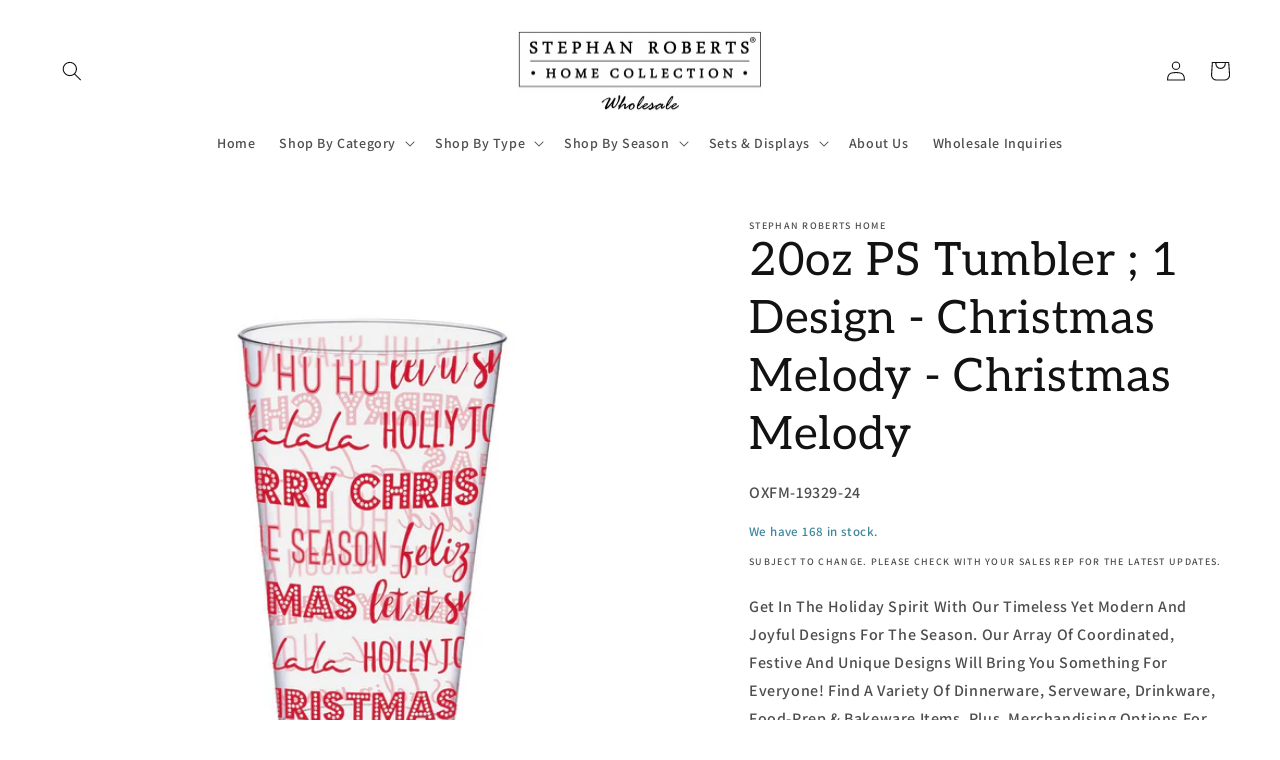

--- FILE ---
content_type: text/javascript
request_url: https://cdn.shopify.com/s/javascripts/currencies.js?_=1769362362949
body_size: 635
content:
var Currency={rates:{USD:1,EUR:1.18236,GBP:1.36344,CAD:.729169,ARS:697189e-9,AUD:.689154,BRL:.189046,CLP:.00115397,CNY:.143596,CYP:.397899,CZK:.04874,DKK:.158097,EEK:.0706676,HKD:.128249,HUF:.00309348,ISK:.00809549,INR:.0109052,JMD:.00635012,JPY:.00640974,LVL:1.57329,LTL:.320236,MTL:.293496,MXN:.0575896,NZD:.594406,NOK:.102241,PLN:.280991,SGD:.785564,SKK:21.5517,SIT:175.439,ZAR:.062086,KRW:684771e-9,SEK:.111629,CHF:1.28009,TWD:.0318729,UYU:.0265501,MYR:.249627,BSD:1,CRC:.00200938,RON:.231732,PHP:.0169333,AED:.272294,VEB:284008e-16,IDR:592824e-10,TRY:.0230748,THB:.0321707,TTD:.147789,ILS:.319647,SYP:.00904362,XCD:.370175,COP:274451e-9,RUB:.0132092,HRK:.156927,KZT:.00198559,TZS:398762e-9,XPT:2775.99,SAR:.266667,NIO:.027216,LAK:464623e-10,OMR:2.60081,AMD:.00263809,CDF:452258e-9,KPW:.00111103,SPL:6,KES:.00775056,ZWD:.00276319,KHR:248391e-9,MVR:.064719,GTQ:.13041,BZD:.496838,BYR:354466e-10,LYD:.158028,DZD:.0077045,BIF:337999e-9,GIP:1.36344,BOB:.144612,XOF:.0018025,STD:475569e-10,NGN:703202e-9,PGK:.234395,ERN:.0666667,MWK:576837e-9,CUP:.0417746,GMD:.0135785,CVE:.0107224,BTN:.0109052,XAF:.0018025,UGX:282107e-9,MAD:.109658,MNT:280495e-9,LSL:.062086,XAG:103.196,TOP:.421611,SHP:1.36344,RSD:.0100546,HTG:.00758408,MGA:220729e-9,MZN:.0156646,FKP:1.36344,BWP:.0750617,HNL:.0378041,PYG:149667e-9,JEP:1.36344,EGP:.0212219,LBP:111244e-10,ANG:.556448,WST:.362899,TVD:.689154,GYD:.00478006,GGP:1.36344,NPR:.00681254,KMF:.00240334,IRR:929211e-12,XPD:2014.49,SRD:.0261804,TMM:571515e-10,SZL:.062086,MOP:.124514,BMD:1,XPF:.0099082,ETB:.00642357,JOD:1.41044,MDL:.0587463,MRO:.00250897,YER:.00419596,BAM:.604533,AWG:.558659,PEN:.297733,VEF:284008e-13,SLL:437731e-10,KYD:1.21473,AOA:.00109557,TND:.346933,TJS:.106964,SCR:.0673592,LKR:.00322875,DJF:.00560713,GNF:11421e-8,VUV:.00835858,SDG:.001668,IMP:1.36344,GEL:.371448,FJD:.443625,DOP:.0159131,XDR:1.36915,MUR:.0217524,MMK:476273e-9,LRD:.00540255,BBD:.5,ZMK:511692e-10,XAU:4982.43,VND:379926e-10,UAH:.0231452,TMT:.285757,IQD:763186e-9,BGN:.604533,KGS:.0114344,RWF:687458e-9,BHD:2.65957,UZS:828231e-10,PKR:.00357428,MKD:.0190371,AFN:.0151387,NAD:.062086,BDT:.00817463,AZN:.587804,SOS:.00173101,QAR:.274725,PAB:1,CUC:1,SVC:.114286,SBD:.123086,ALL:.0122279,BND:.785564,KWD:3.26226,GHS:.091845,ZMW:.0511692,XBT:87564.2,NTD:.0337206,BYN:.354466,CNH:.143883,MRU:.0250897,STN:.0475569,VES:.00284008,MXV:.497009,VED:.00284008,SLE:.0437731,XCG:.556448,SSP:218606e-9},convert:function(amount,from,to){return amount*this.rates[from]/this.rates[to]}};
//# sourceMappingURL=/s/javascripts/currencies.js.map?_=1769362362949
